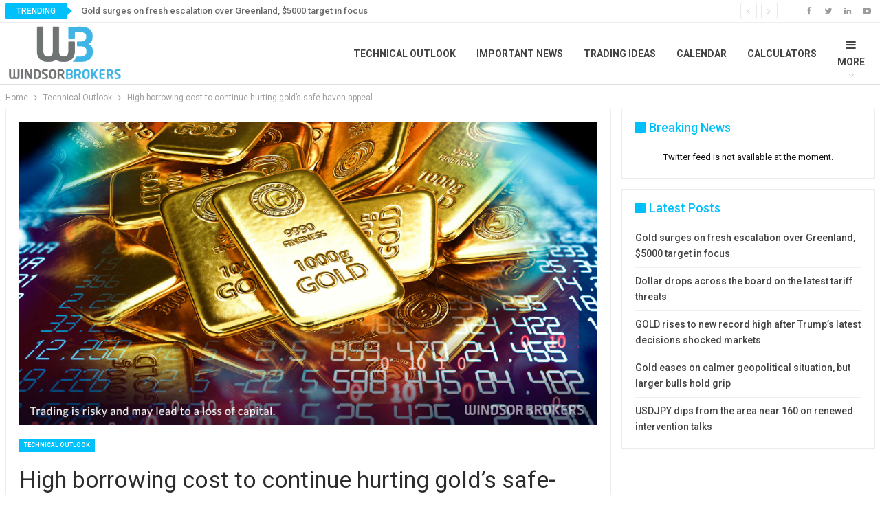

--- FILE ---
content_type: text/html; charset=UTF-8
request_url: https://blog.windsorbrokers.com/high-borrowing-cost-to-continue-hurting-golds-safe-haven-appeal/
body_size: 17035
content:
	<!DOCTYPE html>
		<!--[if IE 8]>
	<html class="ie ie8" lang="en-US"> <![endif]-->
	<!--[if IE 9]>
	<html class="ie ie9" lang="en-US"> <![endif]-->
	<!--[if gt IE 9]><!-->
<html lang="en-US"> <!--<![endif]-->
	<head>
		<!-- Google Tag Manager -->
<script>(function(w,d,s,l,i){w[l]=w[l]||[];w[l].push({'gtm.start':
new Date().getTime(),event:'gtm.js'});var f=d.getElementsByTagName(s)[0],
j=d.createElement(s),dl=l!='dataLayer'?'&l='+l:'';j.async=true;j.src=
'https://www.googletagmanager.com/gtm.js?id='+i+dl;f.parentNode.insertBefore(j,f);
})(window,document,'script','dataLayer','GTM-KD7X');</script>
<!-- End Google Tag Manager -->		<meta charset="UTF-8">
		<meta http-equiv="X-UA-Compatible" content="IE=edge">
		<meta name="viewport" content="width=device-width, initial-scale=1.0">
		<link rel="pingback" href="https://blog.windsorbrokers.com/xmlrpc.php"/>

		<meta name='robots' content='index, follow, max-image-preview:large, max-snippet:-1, max-video-preview:-1' />
<link rel="alternate" hreflang="en" href="https://blog.windsorbrokers.com/high-borrowing-cost-to-continue-hurting-golds-safe-haven-appeal/" />
<link rel="alternate" hreflang="x-default" href="https://blog.windsorbrokers.com/high-borrowing-cost-to-continue-hurting-golds-safe-haven-appeal/" />

	<!-- This site is optimized with the Yoast SEO plugin v26.7 - https://yoast.com/wordpress/plugins/seo/ -->
	<title>High borrowing cost to continue hurting gold&#039;s safe-haven appeal - Windsor Blog</title>
<link data-rocket-prefetch href="https://www.clarity.ms" rel="dns-prefetch">
<link data-rocket-prefetch href="https://s2.adform.net" rel="dns-prefetch">
<link data-rocket-prefetch href="https://bat.bing.com" rel="dns-prefetch">
<link data-rocket-prefetch href="https://www.google-analytics.com" rel="dns-prefetch">
<link data-rocket-prefetch href="https://www.googletagmanager.com" rel="dns-prefetch">
<link data-rocket-prefetch href="https://connect.facebook.net" rel="dns-prefetch">
<link data-rocket-prefetch href="https://fonts.googleapis.com" rel="dns-prefetch">
<link data-rocket-prefetch href="https://googleads.g.doubleclick.net" rel="dns-prefetch">
<link data-rocket-preload as="style" href="https://fonts.googleapis.com/css?family=Roboto%3A400%2C700%2C500%2C400italic&#038;display=swap" rel="preload">
<link href="https://fonts.googleapis.com/css?family=Roboto%3A400%2C700%2C500%2C400italic&#038;display=swap" media="print" onload="this.media=&#039;all&#039;" rel="stylesheet">
<noscript data-wpr-hosted-gf-parameters=""><link rel="stylesheet" href="https://fonts.googleapis.com/css?family=Roboto%3A400%2C700%2C500%2C400italic&#038;display=swap"></noscript><link rel="preload" data-rocket-preload as="image" href="" imagesrcset="https://blog.windsorbrokers.com/wp-content/uploads/2023/06/gold-2.png 700w, https://blog.windsorbrokers.com/wp-content/uploads/2023/06/gold-2-300x171.png 300w" imagesizes="(max-width: 700px) 100vw, 700px" fetchpriority="high">
	<link rel="canonical" href="https://blog.windsorbrokers.com/high-borrowing-cost-to-continue-hurting-golds-safe-haven-appeal/" />
	<meta property="og:locale" content="en_US" />
	<meta property="og:type" content="article" />
	<meta property="og:title" content="High borrowing cost to continue hurting gold&#039;s safe-haven appeal - Windsor Blog" />
	<meta property="og:description" content="Gold remains under pressure and probes through key Fibo support at $1909 (61.8% of $1804/$2080 rally) where the action was repeatedly rejected on Tuesday and Friday and hit the lowest in 3 ½ months. Bullion is weighed by renewed hawkishness in rate outlook, on signals from Fed that borrowing cost may stay high longer than [&hellip;]" />
	<meta property="og:url" content="https://blog.windsorbrokers.com/high-borrowing-cost-to-continue-hurting-golds-safe-haven-appeal/" />
	<meta property="og:site_name" content="Windsor Blog" />
	<meta property="article:publisher" content="https://www.facebook.com/windsorbrokers" />
	<meta property="article:published_time" content="2023-06-28T08:57:01+00:00" />
	<meta property="og:image" content="https://blog.windsorbrokers.com/wp-content/uploads/2023/02/GOLD-GOLD-Prices-1.jpg" />
	<meta property="og:image:width" content="1902" />
	<meta property="og:image:height" content="998" />
	<meta property="og:image:type" content="image/jpeg" />
	<meta name="author" content="Slobodan Drvenica" />
	<meta name="twitter:card" content="summary_large_image" />
	<meta name="twitter:creator" content="@windsorbrokers" />
	<meta name="twitter:site" content="@windsorbrokers" />
	<meta name="twitter:label1" content="Written by" />
	<meta name="twitter:data1" content="Slobodan Drvenica" />
	<meta name="twitter:label2" content="Est. reading time" />
	<meta name="twitter:data2" content="1 minute" />
	<script type="application/ld+json" class="yoast-schema-graph">{"@context":"https://schema.org","@graph":[{"@type":"Article","@id":"https://blog.windsorbrokers.com/high-borrowing-cost-to-continue-hurting-golds-safe-haven-appeal/#article","isPartOf":{"@id":"https://blog.windsorbrokers.com/high-borrowing-cost-to-continue-hurting-golds-safe-haven-appeal/"},"author":{"name":"Slobodan Drvenica","@id":"https://blog.windsorbrokers.com/#/schema/person/3287af5123e2c07f21f08c53b994f4b1"},"headline":"High borrowing cost to continue hurting gold&#8217;s safe-haven appeal","datePublished":"2023-06-28T08:57:01+00:00","mainEntityOfPage":{"@id":"https://blog.windsorbrokers.com/high-borrowing-cost-to-continue-hurting-golds-safe-haven-appeal/"},"wordCount":168,"publisher":{"@id":"https://blog.windsorbrokers.com/#organization"},"image":{"@id":"https://blog.windsorbrokers.com/high-borrowing-cost-to-continue-hurting-golds-safe-haven-appeal/#primaryimage"},"thumbnailUrl":"https://blog.windsorbrokers.com/wp-content/uploads/2023/02/GOLD-GOLD-Prices-1.jpg","keywords":["Fed","gold","US interest rates","WTI OIL","XAUUSD"],"articleSection":["Technical Outlook"],"inLanguage":"en-US"},{"@type":"WebPage","@id":"https://blog.windsorbrokers.com/high-borrowing-cost-to-continue-hurting-golds-safe-haven-appeal/","url":"https://blog.windsorbrokers.com/high-borrowing-cost-to-continue-hurting-golds-safe-haven-appeal/","name":"High borrowing cost to continue hurting gold's safe-haven appeal - Windsor Blog","isPartOf":{"@id":"https://blog.windsorbrokers.com/#website"},"primaryImageOfPage":{"@id":"https://blog.windsorbrokers.com/high-borrowing-cost-to-continue-hurting-golds-safe-haven-appeal/#primaryimage"},"image":{"@id":"https://blog.windsorbrokers.com/high-borrowing-cost-to-continue-hurting-golds-safe-haven-appeal/#primaryimage"},"thumbnailUrl":"https://blog.windsorbrokers.com/wp-content/uploads/2023/02/GOLD-GOLD-Prices-1.jpg","datePublished":"2023-06-28T08:57:01+00:00","breadcrumb":{"@id":"https://blog.windsorbrokers.com/high-borrowing-cost-to-continue-hurting-golds-safe-haven-appeal/#breadcrumb"},"inLanguage":"en-US","potentialAction":[{"@type":"ReadAction","target":["https://blog.windsorbrokers.com/high-borrowing-cost-to-continue-hurting-golds-safe-haven-appeal/"]}]},{"@type":"ImageObject","inLanguage":"en-US","@id":"https://blog.windsorbrokers.com/high-borrowing-cost-to-continue-hurting-golds-safe-haven-appeal/#primaryimage","url":"https://blog.windsorbrokers.com/wp-content/uploads/2023/02/GOLD-GOLD-Prices-1.jpg","contentUrl":"https://blog.windsorbrokers.com/wp-content/uploads/2023/02/GOLD-GOLD-Prices-1.jpg","width":1902,"height":998,"caption":"أسعار الذهب والأسهم تتراجع"},{"@type":"BreadcrumbList","@id":"https://blog.windsorbrokers.com/high-borrowing-cost-to-continue-hurting-golds-safe-haven-appeal/#breadcrumb","itemListElement":[{"@type":"ListItem","position":1,"name":"Home","item":"https://blog.windsorbrokers.com/"},{"@type":"ListItem","position":2,"name":"High borrowing cost to continue hurting gold&#8217;s safe-haven appeal"}]},{"@type":"WebSite","@id":"https://blog.windsorbrokers.com/#website","url":"https://blog.windsorbrokers.com/","name":"Windsor Blog","description":"Forex &amp; CFD Market Analysis","publisher":{"@id":"https://blog.windsorbrokers.com/#organization"},"potentialAction":[{"@type":"SearchAction","target":{"@type":"EntryPoint","urlTemplate":"https://blog.windsorbrokers.com/?s={search_term_string}"},"query-input":{"@type":"PropertyValueSpecification","valueRequired":true,"valueName":"search_term_string"}}],"inLanguage":"en-US"},{"@type":"Organization","@id":"https://blog.windsorbrokers.com/#organization","name":"Windsor Brokers","url":"https://blog.windsorbrokers.com/","logo":{"@type":"ImageObject","inLanguage":"en-US","@id":"https://blog.windsorbrokers.com/#/schema/logo/image/","url":"https://blog.windsorbrokers.com/wp-content/uploads/2023/05/Windsor-Brokers.png","contentUrl":"https://blog.windsorbrokers.com/wp-content/uploads/2023/05/Windsor-Brokers.png","width":600,"height":350,"caption":"Windsor Brokers"},"image":{"@id":"https://blog.windsorbrokers.com/#/schema/logo/image/"},"sameAs":["https://www.facebook.com/windsorbrokers","https://x.com/windsorbrokers","https://www.instagram.com/windsorbrokerscom/","https://www.youtube.com/user/windsorbrokersforex","https://www.linkedin.com/company/windsor-brokers/"]},{"@type":"Person","@id":"https://blog.windsorbrokers.com/#/schema/person/3287af5123e2c07f21f08c53b994f4b1","name":"Slobodan Drvenica","image":{"@type":"ImageObject","inLanguage":"en-US","@id":"https://blog.windsorbrokers.com/#/schema/person/image/","url":"https://blog.windsorbrokers.com/wp-content/uploads/2018/03/Bob-96x96.jpg","contentUrl":"https://blog.windsorbrokers.com/wp-content/uploads/2018/03/Bob-96x96.jpg","caption":"Slobodan Drvenica"},"sameAs":["https://blog.windsorbrokers.com"],"url":"https://blog.windsorbrokers.com/author/slobodan/"}]}</script>
	<!-- / Yoast SEO plugin. -->


<link rel='dns-prefetch' href='//fonts.googleapis.com' />
<link href='https://fonts.gstatic.com' crossorigin rel='preconnect' />
<link rel="alternate" type="application/rss+xml" title="Windsor Blog &raquo; Feed" href="https://blog.windsorbrokers.com/feed/" />
<link rel="alternate" type="application/rss+xml" title="Windsor Blog &raquo; Comments Feed" href="https://blog.windsorbrokers.com/comments/feed/" />
<link rel="alternate" type="application/rss+xml" title="Windsor Blog &raquo; High borrowing cost to continue hurting gold&#8217;s safe-haven appeal Comments Feed" href="https://blog.windsorbrokers.com/high-borrowing-cost-to-continue-hurting-golds-safe-haven-appeal/feed/" />
<link rel="alternate" title="oEmbed (JSON)" type="application/json+oembed" href="https://blog.windsorbrokers.com/wp-json/oembed/1.0/embed?url=https%3A%2F%2Fblog.windsorbrokers.com%2Fhigh-borrowing-cost-to-continue-hurting-golds-safe-haven-appeal%2F" />
<link rel="alternate" title="oEmbed (XML)" type="text/xml+oembed" href="https://blog.windsorbrokers.com/wp-json/oembed/1.0/embed?url=https%3A%2F%2Fblog.windsorbrokers.com%2Fhigh-borrowing-cost-to-continue-hurting-golds-safe-haven-appeal%2F&#038;format=xml" />
<style id='wp-img-auto-sizes-contain-inline-css' type='text/css'>
img:is([sizes=auto i],[sizes^="auto," i]){contain-intrinsic-size:3000px 1500px}
/*# sourceURL=wp-img-auto-sizes-contain-inline-css */
</style>
<style id='wp-emoji-styles-inline-css' type='text/css'>

	img.wp-smiley, img.emoji {
		display: inline !important;
		border: none !important;
		box-shadow: none !important;
		height: 1em !important;
		width: 1em !important;
		margin: 0 0.07em !important;
		vertical-align: -0.1em !important;
		background: none !important;
		padding: 0 !important;
	}
/*# sourceURL=wp-emoji-styles-inline-css */
</style>
<link rel='stylesheet' id='wp-block-library-css' href='https://blog.windsorbrokers.com/wp-includes/css/dist/block-library/style.min.css?ver=6.9' type='text/css' media='all' />
<style id='global-styles-inline-css' type='text/css'>
:root{--wp--preset--aspect-ratio--square: 1;--wp--preset--aspect-ratio--4-3: 4/3;--wp--preset--aspect-ratio--3-4: 3/4;--wp--preset--aspect-ratio--3-2: 3/2;--wp--preset--aspect-ratio--2-3: 2/3;--wp--preset--aspect-ratio--16-9: 16/9;--wp--preset--aspect-ratio--9-16: 9/16;--wp--preset--color--black: #000000;--wp--preset--color--cyan-bluish-gray: #abb8c3;--wp--preset--color--white: #ffffff;--wp--preset--color--pale-pink: #f78da7;--wp--preset--color--vivid-red: #cf2e2e;--wp--preset--color--luminous-vivid-orange: #ff6900;--wp--preset--color--luminous-vivid-amber: #fcb900;--wp--preset--color--light-green-cyan: #7bdcb5;--wp--preset--color--vivid-green-cyan: #00d084;--wp--preset--color--pale-cyan-blue: #8ed1fc;--wp--preset--color--vivid-cyan-blue: #0693e3;--wp--preset--color--vivid-purple: #9b51e0;--wp--preset--gradient--vivid-cyan-blue-to-vivid-purple: linear-gradient(135deg,rgb(6,147,227) 0%,rgb(155,81,224) 100%);--wp--preset--gradient--light-green-cyan-to-vivid-green-cyan: linear-gradient(135deg,rgb(122,220,180) 0%,rgb(0,208,130) 100%);--wp--preset--gradient--luminous-vivid-amber-to-luminous-vivid-orange: linear-gradient(135deg,rgb(252,185,0) 0%,rgb(255,105,0) 100%);--wp--preset--gradient--luminous-vivid-orange-to-vivid-red: linear-gradient(135deg,rgb(255,105,0) 0%,rgb(207,46,46) 100%);--wp--preset--gradient--very-light-gray-to-cyan-bluish-gray: linear-gradient(135deg,rgb(238,238,238) 0%,rgb(169,184,195) 100%);--wp--preset--gradient--cool-to-warm-spectrum: linear-gradient(135deg,rgb(74,234,220) 0%,rgb(151,120,209) 20%,rgb(207,42,186) 40%,rgb(238,44,130) 60%,rgb(251,105,98) 80%,rgb(254,248,76) 100%);--wp--preset--gradient--blush-light-purple: linear-gradient(135deg,rgb(255,206,236) 0%,rgb(152,150,240) 100%);--wp--preset--gradient--blush-bordeaux: linear-gradient(135deg,rgb(254,205,165) 0%,rgb(254,45,45) 50%,rgb(107,0,62) 100%);--wp--preset--gradient--luminous-dusk: linear-gradient(135deg,rgb(255,203,112) 0%,rgb(199,81,192) 50%,rgb(65,88,208) 100%);--wp--preset--gradient--pale-ocean: linear-gradient(135deg,rgb(255,245,203) 0%,rgb(182,227,212) 50%,rgb(51,167,181) 100%);--wp--preset--gradient--electric-grass: linear-gradient(135deg,rgb(202,248,128) 0%,rgb(113,206,126) 100%);--wp--preset--gradient--midnight: linear-gradient(135deg,rgb(2,3,129) 0%,rgb(40,116,252) 100%);--wp--preset--font-size--small: 13px;--wp--preset--font-size--medium: 20px;--wp--preset--font-size--large: 36px;--wp--preset--font-size--x-large: 42px;--wp--preset--spacing--20: 0.44rem;--wp--preset--spacing--30: 0.67rem;--wp--preset--spacing--40: 1rem;--wp--preset--spacing--50: 1.5rem;--wp--preset--spacing--60: 2.25rem;--wp--preset--spacing--70: 3.38rem;--wp--preset--spacing--80: 5.06rem;--wp--preset--shadow--natural: 6px 6px 9px rgba(0, 0, 0, 0.2);--wp--preset--shadow--deep: 12px 12px 50px rgba(0, 0, 0, 0.4);--wp--preset--shadow--sharp: 6px 6px 0px rgba(0, 0, 0, 0.2);--wp--preset--shadow--outlined: 6px 6px 0px -3px rgb(255, 255, 255), 6px 6px rgb(0, 0, 0);--wp--preset--shadow--crisp: 6px 6px 0px rgb(0, 0, 0);}:where(.is-layout-flex){gap: 0.5em;}:where(.is-layout-grid){gap: 0.5em;}body .is-layout-flex{display: flex;}.is-layout-flex{flex-wrap: wrap;align-items: center;}.is-layout-flex > :is(*, div){margin: 0;}body .is-layout-grid{display: grid;}.is-layout-grid > :is(*, div){margin: 0;}:where(.wp-block-columns.is-layout-flex){gap: 2em;}:where(.wp-block-columns.is-layout-grid){gap: 2em;}:where(.wp-block-post-template.is-layout-flex){gap: 1.25em;}:where(.wp-block-post-template.is-layout-grid){gap: 1.25em;}.has-black-color{color: var(--wp--preset--color--black) !important;}.has-cyan-bluish-gray-color{color: var(--wp--preset--color--cyan-bluish-gray) !important;}.has-white-color{color: var(--wp--preset--color--white) !important;}.has-pale-pink-color{color: var(--wp--preset--color--pale-pink) !important;}.has-vivid-red-color{color: var(--wp--preset--color--vivid-red) !important;}.has-luminous-vivid-orange-color{color: var(--wp--preset--color--luminous-vivid-orange) !important;}.has-luminous-vivid-amber-color{color: var(--wp--preset--color--luminous-vivid-amber) !important;}.has-light-green-cyan-color{color: var(--wp--preset--color--light-green-cyan) !important;}.has-vivid-green-cyan-color{color: var(--wp--preset--color--vivid-green-cyan) !important;}.has-pale-cyan-blue-color{color: var(--wp--preset--color--pale-cyan-blue) !important;}.has-vivid-cyan-blue-color{color: var(--wp--preset--color--vivid-cyan-blue) !important;}.has-vivid-purple-color{color: var(--wp--preset--color--vivid-purple) !important;}.has-black-background-color{background-color: var(--wp--preset--color--black) !important;}.has-cyan-bluish-gray-background-color{background-color: var(--wp--preset--color--cyan-bluish-gray) !important;}.has-white-background-color{background-color: var(--wp--preset--color--white) !important;}.has-pale-pink-background-color{background-color: var(--wp--preset--color--pale-pink) !important;}.has-vivid-red-background-color{background-color: var(--wp--preset--color--vivid-red) !important;}.has-luminous-vivid-orange-background-color{background-color: var(--wp--preset--color--luminous-vivid-orange) !important;}.has-luminous-vivid-amber-background-color{background-color: var(--wp--preset--color--luminous-vivid-amber) !important;}.has-light-green-cyan-background-color{background-color: var(--wp--preset--color--light-green-cyan) !important;}.has-vivid-green-cyan-background-color{background-color: var(--wp--preset--color--vivid-green-cyan) !important;}.has-pale-cyan-blue-background-color{background-color: var(--wp--preset--color--pale-cyan-blue) !important;}.has-vivid-cyan-blue-background-color{background-color: var(--wp--preset--color--vivid-cyan-blue) !important;}.has-vivid-purple-background-color{background-color: var(--wp--preset--color--vivid-purple) !important;}.has-black-border-color{border-color: var(--wp--preset--color--black) !important;}.has-cyan-bluish-gray-border-color{border-color: var(--wp--preset--color--cyan-bluish-gray) !important;}.has-white-border-color{border-color: var(--wp--preset--color--white) !important;}.has-pale-pink-border-color{border-color: var(--wp--preset--color--pale-pink) !important;}.has-vivid-red-border-color{border-color: var(--wp--preset--color--vivid-red) !important;}.has-luminous-vivid-orange-border-color{border-color: var(--wp--preset--color--luminous-vivid-orange) !important;}.has-luminous-vivid-amber-border-color{border-color: var(--wp--preset--color--luminous-vivid-amber) !important;}.has-light-green-cyan-border-color{border-color: var(--wp--preset--color--light-green-cyan) !important;}.has-vivid-green-cyan-border-color{border-color: var(--wp--preset--color--vivid-green-cyan) !important;}.has-pale-cyan-blue-border-color{border-color: var(--wp--preset--color--pale-cyan-blue) !important;}.has-vivid-cyan-blue-border-color{border-color: var(--wp--preset--color--vivid-cyan-blue) !important;}.has-vivid-purple-border-color{border-color: var(--wp--preset--color--vivid-purple) !important;}.has-vivid-cyan-blue-to-vivid-purple-gradient-background{background: var(--wp--preset--gradient--vivid-cyan-blue-to-vivid-purple) !important;}.has-light-green-cyan-to-vivid-green-cyan-gradient-background{background: var(--wp--preset--gradient--light-green-cyan-to-vivid-green-cyan) !important;}.has-luminous-vivid-amber-to-luminous-vivid-orange-gradient-background{background: var(--wp--preset--gradient--luminous-vivid-amber-to-luminous-vivid-orange) !important;}.has-luminous-vivid-orange-to-vivid-red-gradient-background{background: var(--wp--preset--gradient--luminous-vivid-orange-to-vivid-red) !important;}.has-very-light-gray-to-cyan-bluish-gray-gradient-background{background: var(--wp--preset--gradient--very-light-gray-to-cyan-bluish-gray) !important;}.has-cool-to-warm-spectrum-gradient-background{background: var(--wp--preset--gradient--cool-to-warm-spectrum) !important;}.has-blush-light-purple-gradient-background{background: var(--wp--preset--gradient--blush-light-purple) !important;}.has-blush-bordeaux-gradient-background{background: var(--wp--preset--gradient--blush-bordeaux) !important;}.has-luminous-dusk-gradient-background{background: var(--wp--preset--gradient--luminous-dusk) !important;}.has-pale-ocean-gradient-background{background: var(--wp--preset--gradient--pale-ocean) !important;}.has-electric-grass-gradient-background{background: var(--wp--preset--gradient--electric-grass) !important;}.has-midnight-gradient-background{background: var(--wp--preset--gradient--midnight) !important;}.has-small-font-size{font-size: var(--wp--preset--font-size--small) !important;}.has-medium-font-size{font-size: var(--wp--preset--font-size--medium) !important;}.has-large-font-size{font-size: var(--wp--preset--font-size--large) !important;}.has-x-large-font-size{font-size: var(--wp--preset--font-size--x-large) !important;}
/*# sourceURL=global-styles-inline-css */
</style>

<style id='classic-theme-styles-inline-css' type='text/css'>
/*! This file is auto-generated */
.wp-block-button__link{color:#fff;background-color:#32373c;border-radius:9999px;box-shadow:none;text-decoration:none;padding:calc(.667em + 2px) calc(1.333em + 2px);font-size:1.125em}.wp-block-file__button{background:#32373c;color:#fff;text-decoration:none}
/*# sourceURL=/wp-includes/css/classic-themes.min.css */
</style>
<link rel='stylesheet' id='ctf_styles-css' href='https://blog.windsorbrokers.com/wp-content/plugins/custom-twitter-feeds/css/ctf-styles.min.css?ver=2.3.1' type='text/css' media='all' />
<link data-minify="1" rel='stylesheet' id='image-hover-effects-css-css' href='https://blog.windsorbrokers.com/wp-content/cache/min/1/wp-content/plugins/mega-addons-for-visual-composer/css/ihover.css?ver=1750774449' type='text/css' media='all' />
<link data-minify="1" rel='stylesheet' id='style-css-css' href='https://blog.windsorbrokers.com/wp-content/cache/min/1/wp-content/plugins/mega-addons-for-visual-composer/css/style.css?ver=1750774449' type='text/css' media='all' />
<link data-minify="1" rel='stylesheet' id='font-awesome-latest-css' href='https://blog.windsorbrokers.com/wp-content/cache/min/1/wp-content/plugins/mega-addons-for-visual-composer/css/font-awesome/css/all.css?ver=1750774449' type='text/css' media='all' />
<link rel='stylesheet' id='wpml-menu-item-0-css' href='https://blog.windsorbrokers.com/wp-content/plugins/sitepress-multilingual-cms/templates/language-switchers/menu-item/style.min.css?ver=1' type='text/css' media='all' />

<script type="text/javascript" id="wpml-cookie-js-extra">
/* <![CDATA[ */
var wpml_cookies = {"wp-wpml_current_language":{"value":"en","expires":1,"path":"/"}};
var wpml_cookies = {"wp-wpml_current_language":{"value":"en","expires":1,"path":"/"}};
//# sourceURL=wpml-cookie-js-extra
/* ]]> */
</script>

<script type="text/javascript" src="https://blog.windsorbrokers.com/wp-includes/js/jquery/jquery.min.js?ver=3.7.1" id="jquery-core-js"></script>

<link rel="https://api.w.org/" href="https://blog.windsorbrokers.com/wp-json/" /><link rel="alternate" title="JSON" type="application/json" href="https://blog.windsorbrokers.com/wp-json/wp/v2/posts/78421" /><link rel="EditURI" type="application/rsd+xml" title="RSD" href="https://blog.windsorbrokers.com/xmlrpc.php?rsd" />
<meta name="generator" content="WordPress 6.9" />
<link rel='shortlink' href='https://blog.windsorbrokers.com/?p=78421' />
<meta name="generator" content="WPML ver:4.8.6 stt:5,1,17;" />
<!-- start Simple Custom CSS and JS -->

<!-- end Simple Custom CSS and JS -->
<!-- start Simple Custom CSS and JS -->
<style type="text/css">
.wpml-ls-item-fa{
	display:none;
}</style>
<!-- end Simple Custom CSS and JS -->
<!-- start Simple Custom CSS and JS -->
<!-- Add HTML code to the header or the footer.

For example, you can use the following code for loading the jQuery library from Google CDN:
<script src="https://ajax.googleapis.com/ajax/libs/jquery/3.6.1/jquery.min.js"></script>

or the following one for loading the Bootstrap library from jsDelivr:
<link href="https://cdn.jsdelivr.net/npm/bootstrap@5.2.3/dist/css/bootstrap.min.css" rel="stylesheet" integrity="sha384-rbsA2VBKQhggwzxH7pPCaAqO46MgnOM80zW1RWuH61DGLwZJEdK2Kadq2F9CUG65" crossorigin="anonymous">

-- End of the comment --> 

<div class="redirection_popup redirection_popup_en">
	<div class="redirection_innerPopup">
		<div class="redirection_popup_content">			
			<div class="redirection_popup_text_div">
				<div class="redirection_popup_title">Local Restrictions</div>
				<div class="redirection_popup_text">Our systems have detected that you are in the European Union and as such you are now being redirected to windsorbrokers.eu which services EU clients and is operated by Windsor Brokers Ltd. </div>
				<div class="lds-ring"><div></div><div></div><div></div><div></div></div>
				<div class="redirection_popup_text_link">Redirecting to windsorbrokers.eu</div>
			</div>
		</div>
	</div>
</div>

<div class="redirection_popup redirection_popup_ar">
	<div class="redirection_innerPopup">
		<div class="redirection_popup_content">			
			<div class="redirection_popup_text_div">
				<div class="redirection_popup_title">القيود المحلية</div>
				<div class="redirection_popup_text">لقد اكتشفت أنظمتنا أن موقعك داخل الاتحاد الأوروبي، وبالتالي سيتم إعادة توجيهك إلى Windsorbrokers.eu، الذي يخدم عملاء الاتحاد الأوروبي ويتم تشغيله بواسطة وندسور بروكرز ليميتد.</div>
				<div class="lds-ring"><div></div><div></div><div></div><div></div></div>
				<div class="redirection_popup_text_link">إعادة التوجيه إلى WindSorbrokers.eu</div>
			</div>
		</div>
	</div>
</div>

<div class="redirection_popup redirection_popup_fa">
	<div class="redirection_innerPopup">
		<div class="redirection_popup_content">			
			<div class="redirection_popup_text_div">
				<div class="redirection_popup_title">محدودیت های منطقه ای</div>
				<div class="redirection_popup_text">سیستم‌های ما تشخیص داده‌اند که مکان شما در اتحادیه اروپا است و بنابراین شما به windsorbrokers.eu هدایت می‌شوید، که به مشتریان اتحادیه اروپا خدمات می‌دهد و توسط Windsor Brokers Ltd اداره می‌شود.</div>
				<div class="lds-ring"><div></div><div></div><div></div><div></div></div>
				<div class="redirection_popup_text_link">تغییر مسیر به windsorbrokers.eu</div>
			</div>
		</div>
	</div>
</div>

<style>
.stop-scrolling {
  overflow: hidden;
}

.redirection_popup_text_div{
		text-align: center;
	    margin: 36px;
}
	
	.redirection_popup_title{
		color: #111928;
		font-family: Lato;
		font-size: 24px;
		font-weight: 700;
	}
	
	.redirection_popup_text{
		color: #111928;
		font-family: Lato;
		font-size: 18px;
		padding-top:36px;
		padding-bottom:36px;
		line-height: 150%;
		font-weight: 400;
	}
	
	.redirection_popup_text_link{
		color: #111928;
		font-family: Lato;
		font-size: 18px;
		padding-top:8px;
		font-weight: 400;
	}

.redirection_popup {
    display: none;
    position: fixed;
    background: rgba(0, 0, 0, 0.5);
    width: 100%;
    height: 100%;
    top: 0;
    left: 0;
	z-index: 999999;
}

.redirection_innerPopup {
    position: absolute;
    top: 50%;
    left: 50%;
    transform: translate(-50%, -50%);
    background: #fff;
	width: 600px;
	border-radius: 5px;
}

.redirection_closePopupBtn {
    color: #aaa;
    float: right;
    font-size: 28px;
    font-weight: bold;
    cursor: pointer;
	padding: 4px;
}

.redirection_closePopupBtn:hover {
    color: black;
}
	
.lds-ring {
  display: inline-block;
  position: relative;
  width: 64px;
  height: 64px;
}
.lds-ring div {
  box-sizing: border-box;
  display: block;
  position: absolute;
  width: 64px;
  height: 64px;
  border: 8px solid #fff;
  border-radius: 50%;
  animation: lds-ring 1.2s cubic-bezier(0.5, 0, 0.5, 1) infinite;
  border-color: #E5E7EB #00A7E1 #E5E7EB #E5E7EB;
}
.lds-ring div:nth-child(1) {
  animation-delay: -0.45s;
}
.lds-ring div:nth-child(2) {
  animation-delay: -0.3s;
}
.lds-ring div:nth-child(3) {
  animation-delay: -0.15s;
}
@keyframes lds-ring {
  0% {
    transform: rotate(0deg);
  }
  100% {
    transform: rotate(360deg);
  }
}
	
@media only screen and (max-width: 680px) {
    .redirection_innerPopup {
        width: 400px;
    }
	.redirection_popup_text{
		padding-bottom: 20px;
	}
}

@media only screen and (max-width: 450px) {
    .redirection_innerPopup {
        width: 320px;
    }
	
	.redirection_popup_title{
		font-size: 20px;
	}
	
	.redirection_popup_text, .redirection_popup_text_link{
		font-size: 16px;
	}
	
	.lds-ring, .lds-ring div {
	  width: 55px;
	  height: 55px;
	}
}
</style>

<!-- end Simple Custom CSS and JS -->
<!-- Google Tag Manager -->
<script>(function(w,d,s,l,i){w[l]=w[l]||[];w[l].push({'gtm.start':
new Date().getTime(),event:'gtm.js'});var f=d.getElementsByTagName(s)[0],
j=d.createElement(s),dl=l!='dataLayer'?'&l='+l:'';j.async=true;j.src=
'https://www.googletagmanager.com/gtm.js?id='+i+dl;f.parentNode.insertBefore(j,f);
})(window,document,'script','dataLayer','GTM-KQD2C8S');</script>
<!-- End Google Tag Manager -->			<link rel="shortcut icon" href="https://blog.windsorbrokers.com/wp-content/uploads/2018/02/favicon32x32.ico">			<link rel="apple-touch-icon" href="https://blog.windsorbrokers.com/wp-content/uploads/2018/02/favicon32x32.ico">			<link rel="apple-touch-icon" sizes="114x114" href="https://blog.windsorbrokers.com/wp-content/uploads/2018/02/favicon32x32.ico">			<link rel="apple-touch-icon" sizes="72x72" href="https://blog.windsorbrokers.com/wp-content/uploads/2018/02/favicon32x32.ico">			<link rel="apple-touch-icon" sizes="144x144" href="https://blog.windsorbrokers.com/wp-content/uploads/2018/02/favicon32x32.ico"><meta name="generator" content="Powered by WPBakery Page Builder - drag and drop page builder for WordPress."/>
<script type="application/ld+json">{
    "@context": "http://schema.org/",
    "@type": "Organization",
    "@id": "#organization",
    "logo": {
        "@type": "ImageObject",
        "url": "https://blog.windsorbrokers.com/wp-content/uploads/2018/04/Windsor-Brokers-logoRGB.png"
    },
    "url": "https://blog.windsorbrokers.com/",
    "name": "Windsor Blog",
    "description": "Forex &amp; CFD Market Analysis"
}</script>
<script type="application/ld+json">{
    "@context": "http://schema.org/",
    "@type": "WebSite",
    "name": "Windsor Blog",
    "alternateName": "Forex &amp; CFD Market Analysis",
    "url": "https://blog.windsorbrokers.com/"
}</script>
<script type="application/ld+json">{
    "@context": "http://schema.org/",
    "@type": "BlogPosting",
    "headline": "High borrowing cost to continue hurting gold's safe-haven appeal",
    "description": "Gold remains under pressure and probes through key Fibo support at $1909 (61.8% of $1804/$2080 rally) where the action was repeatedly rejected on Tuesday and Friday and hit the lowest in 3 \u00bd months.Bullion is weighed by renewed hawkishness in rate ou",
    "datePublished": "2023-06-28",
    "dateModified": "2023-06-28",
    "author": {
        "@type": "Person",
        "@id": "#person-SlobodanDrvenica",
        "name": "Slobodan Drvenica"
    },
    "image": "https://blog.windsorbrokers.com/wp-content/uploads/2023/02/GOLD-GOLD-Prices-1.jpg",
    "interactionStatistic": [
        {
            "@type": "InteractionCounter",
            "interactionType": "http://schema.org/CommentAction",
            "userInteractionCount": "0"
        }
    ],
    "publisher": {
        "@id": "#organization"
    },
    "mainEntityOfPage": "https://blog.windsorbrokers.com/high-borrowing-cost-to-continue-hurting-golds-safe-haven-appeal/"
}</script>
<link data-minify="1" rel='stylesheet' id='bf-minifed-css-1' href='https://blog.windsorbrokers.com/wp-content/cache/min/1/wp-content/bs-booster-cache/dea6294564bc879400151d3d08db1f00.css?ver=1750774450' type='text/css' media='all' />
<link data-minify="1" rel='stylesheet' id='7.11.0-1767882545' href='https://blog.windsorbrokers.com/wp-content/cache/min/1/wp-content/bs-booster-cache/96d1d5f03f7aaf5ddcb3cac0f5dffe4b.css?ver=1767882545' type='text/css' media='all' />
<link rel="icon" href="https://blog.windsorbrokers.com/wp-content/uploads/2020/06/WB-32-01.png" sizes="32x32" />
<link rel="icon" href="https://blog.windsorbrokers.com/wp-content/uploads/2020/06/WB-32-01.png" sizes="192x192" />
<link rel="apple-touch-icon" href="https://blog.windsorbrokers.com/wp-content/uploads/2020/06/WB-32-01.png" />
<meta name="msapplication-TileImage" content="https://blog.windsorbrokers.com/wp-content/uploads/2020/06/WB-32-01.png" />

<!-- BetterFramework Head Inline CSS -->
<style>
figcaption.wp-caption-text{
    display:none !important;
}

</style>
<!-- /BetterFramework Head Inline CSS-->
<noscript><style> .wpb_animate_when_almost_visible { opacity: 1; }</style></noscript>	</head>

<body class="wp-singular post-template-default single single-post postid-78421 single-format-standard wp-theme-publisher bs-theme bs-publisher bs-publisher-online-magazine active-light-box ltr close-rh page-layout-2-col page-layout-2-col-right full-width main-menu-sticky main-menu-out-stretched single-prim-cat-9 single-cat-9  wpb-js-composer js-comp-ver-8.5 vc_responsive bs-ll-a" dir="ltr">
<!-- Google Tag Manager (noscript) -->
<noscript><iframe src="https://www.googletagmanager.com/ns.html?id=GTM-KD7X"
height="0" width="0" style="display:none;visibility:hidden"></iframe></noscript>
<!-- End Google Tag Manager (noscript) -->	<header  id="header" class="site-header header-style-6 full-width stretched" itemscope="itemscope" itemtype="https://schema.org/WPHeader">
		<section  class="topbar topbar-style-2 hidden-xs hidden-xs">
	<div  class="content-wrap">
		<div  class="container">

			<div class="topbar-inner clearfix">

									<div class="section-links">
								<div  class="  better-studio-shortcode bsc-clearfix better-social-counter style-button not-colored in-4-col">
						<ul class="social-list bsc-clearfix"><li class="social-item facebook"><a href = "https://www.facebook.com/windsorbrokers" target = "_blank" > <i class="item-icon bsfi-facebook" ></i><span class="item-title" > Likes </span> </a> </li> <li class="social-item twitter"><a href = "https://twitter.com/windsorbrokers" target = "_blank" > <i class="item-icon bsfi-twitter" ></i><span class="item-title" > Followers </span> </a> </li> <li class="social-item linkedin"><a href = "https://www.linkedin.com/company/windsor-brokers/" target = "_blank" > <i class="item-icon bsfi-linkedin" ></i><span class="item-title" > Followers </span> </a> </li> <li class="social-item youtube"><a href = "https://youtube.com/channel/windsorbrokersforex" target = "_blank" > <i class="item-icon bsfi-youtube" ></i><span class="item-title" > Subscribers </span> </a> </li> 			</ul>
		</div>
							</div>
				
				<div class="section-menu">
						<div id="newsticker-1602004696" class="better-newsticker "
	     data-speed="12000">
		<p class="heading ">Trending</p>
		<ul class="news-list">
								<li>
						<a class="limit-line" href="https://blog.windsorbrokers.com/gold-surges-on-fresh-escalation-over-greenland-5000-target-in-focus/">
							Gold surges on fresh escalation over Greenland, $5000 target in focus						</a>
					</li>
										<li>
						<a class="limit-line" href="https://blog.windsorbrokers.com/dollar-drops-across-the-board-on-the-latest-tariff-threats/">
							Dollar drops across the board on the latest tariff threats						</a>
					</li>
										<li>
						<a class="limit-line" href="https://blog.windsorbrokers.com/gold-rises-to-new-record-high-after-trumps-latest-decisions-shocked-markets/">
							GOLD rises to new record high after Trump&#8217;s latest decisions shocked markets						</a>
					</li>
										<li>
						<a class="limit-line" href="https://blog.windsorbrokers.com/gold-eases-on-calmer-geopolitical-situation-but-larger-bulls-hold-grip/">
							Gold eases on calmer geopolitical situation, but larger bulls hold grip						</a>
					</li>
										<li>
						<a class="limit-line" href="https://blog.windsorbrokers.com/usdjpy-dips-from-the-area-near-160-on-renewed-intervention-talks/">
							USDJPY dips from the area near 160 on renewed intervention talks						</a>
					</li>
										<li>
						<a class="limit-line" href="https://blog.windsorbrokers.com/silver-hits-new-record-high-nears-90-barrier-and-eyes-100/">
							Silver hits new record high, nears $90 barrier and eyes $100						</a>
					</li>
										<li>
						<a class="limit-line" href="https://blog.windsorbrokers.com/oil-prices-rise-further-on-iran-uncertainty-and-growing-supply-fears/">
							Oil prices rise further on Iran uncertainty and growing supply fears						</a>
					</li>
										<li>
						<a class="limit-line" href="https://blog.windsorbrokers.com/eurusd-near-term-studies-remain-bearishly-aligned/">
							EURUSD &#8211; near-term studies remain bearishly aligned						</a>
					</li>
										<li>
						<a class="limit-line" href="https://blog.windsorbrokers.com/silver-posts-new-all-time-high-on-growing-safe-haven-and-industrial-demand/">
							Silver posts new all-time high on growing safe-haven and industrial demand						</a>
					</li>
										<li>
						<a class="limit-line" href="https://blog.windsorbrokers.com/gold-hits-new-record-high-at-4600/">
							GOLD hits new record high at $4600						</a>
					</li>
							</ul>
	</div>
				</div>

			</div>
		</div>
	</div>
</section>
		<div  class="content-wrap">
			<div class="container">
				<div class="header-inner clearfix">
					<div id="site-branding" class="site-branding">
	<p  id="site-title" class="logo h1 img-logo">
	<a href="https://blog.windsorbrokers.com/" itemprop="url" rel="home">
					<img id="site-logo" src="https://blog.windsorbrokers.com/wp-content/uploads/2018/04/Windsor-Brokers-logoRGB.png"
			     alt="Windsor News &amp; Research Blog"  data-bsrjs="https://blog.windsorbrokers.com/wp-content/uploads/2018/02/Windsor-Brokers-logoRGB.png"  />

			<span class="site-title">Windsor News & Research Blog - Forex &amp; CFD Market Analysis</span>
				</a>
</p>
</div><!-- .site-branding -->
<nav id="menu-main" class="menu main-menu-container " role="navigation" itemscope="itemscope" itemtype="https://schema.org/SiteNavigationElement">
		<ul id="main-navigation" class="main-menu menu bsm-pure clearfix">
		<li id="menu-item-13716" class="menu-item menu-item-type-post_type menu-item-object-page better-anim-fade menu-item-13716"><a href="https://blog.windsorbrokers.com/technical-outlook/">Technical Outlook</a></li>
<li id="menu-item-41632" class="menu-item menu-item-type-post_type menu-item-object-page better-anim-fade menu-item-41632"><a href="https://blog.windsorbrokers.com/important-news/">Important News</a></li>
<li id="menu-item-13721" class="menu-item menu-item-type-post_type menu-item-object-page better-anim-fade menu-item-13721"><a href="https://blog.windsorbrokers.com/trading-ideas/">Trading Ideas</a></li>
<li id="menu-item-13703" class="menu-item menu-item-type-post_type menu-item-object-page better-anim-fade menu-item-13703"><a href="https://blog.windsorbrokers.com/calendar/">Calendar</a></li>
<li id="menu-item-13710" class="menu-item menu-item-type-post_type menu-item-object-page better-anim-fade menu-item-13710"><a href="https://blog.windsorbrokers.com/calculators/">Calculators</a></li>
<li id="menu-item-16640" class="menu-item menu-item-type-custom menu-item-object-custom better-anim-fade menu-item-16640"><a href="https://en.windsorbrokers.com">COMPANY WEBSITE</a></li>
<li id="menu-item-wpml-ls-272-en" class="menu-item wpml-ls-slot-272 wpml-ls-item wpml-ls-item-en wpml-ls-current-language wpml-ls-menu-item wpml-ls-first-item menu-item-type-wpml_ls_menu_item menu-item-object-wpml_ls_menu_item menu-item-has-children better-anim-fade menu-item-wpml-ls-272-en"><a href="https://blog.windsorbrokers.com/high-borrowing-cost-to-continue-hurting-golds-safe-haven-appeal/" role="menuitem"><img
            class="wpml-ls-flag"
            src="https://blog.windsorbrokers.com/wp-content/plugins/sitepress-multilingual-cms/res/flags/en.png"
            alt=""
            
            
    /><span class="wpml-ls-native" lang="en">English</span></a>
<ul class="sub-menu">
	<li id="menu-item-wpml-ls-272-ar" class="menu-item wpml-ls-slot-272 wpml-ls-item wpml-ls-item-ar wpml-ls-menu-item menu-item-type-wpml_ls_menu_item menu-item-object-wpml_ls_menu_item better-anim-fade menu-item-wpml-ls-272-ar"><a href="https://blog.windsorbrokers.com/ar/" title="Switch to العربية" aria-label="Switch to العربية" role="menuitem"><img
            class="wpml-ls-flag"
            src="https://blog.windsorbrokers.com/wp-content/plugins/sitepress-multilingual-cms/res/flags/ar.png"
            alt=""
            
            
    /><span class="wpml-ls-native" lang="ar">العربية</span></a></li>
	<li id="menu-item-wpml-ls-272-fa" class="menu-item wpml-ls-slot-272 wpml-ls-item wpml-ls-item-fa wpml-ls-menu-item wpml-ls-last-item menu-item-type-wpml_ls_menu_item menu-item-object-wpml_ls_menu_item better-anim-fade menu-item-wpml-ls-272-fa"><a href="https://blog.windsorbrokers.com/fa/" title="Switch to فارسی" aria-label="Switch to فارسی" role="menuitem"><img
            class="wpml-ls-flag"
            src="https://blog.windsorbrokers.com/wp-content/plugins/sitepress-multilingual-cms/res/flags/fa.png"
            alt=""
            
            
    /><span class="wpml-ls-native" lang="fa">فارسی</span></a></li>
</ul>
</li>
	</ul><!-- #main-navigation -->
</nav><!-- .main-menu-container -->
				</div>
			</div>
		</div>
	</header><!-- .site-header -->
	<div  class="rh-header clearfix light deferred-block-exclude">
		<div  class="rh-container clearfix">

			<div  class="menu-container close">
				<span class="menu-handler"><span class="lines"></span></span>
			</div><!-- .menu-container -->

			<div  class="logo-container rh-img-logo">
				<a href="https://blog.windsorbrokers.com/" itemprop="url" rel="home">
											<img src="https://blog.windsorbrokers.com/wp-content/uploads/2018/02/Windsor-Brokers-logoRGB.png"
						     alt="Windsor Blog"  data-bsrjs="https://blog.windsorbrokers.com/wp-content/uploads/2018/02/Windsor-Brokers-logoRGB.png"  />				</a>
			</div><!-- .logo-container -->
		</div><!-- .rh-container -->
	</div><!-- .rh-header -->
		<div  class="main-wrap content-main-wrap">
		<nav role="navigation" aria-label="Breadcrumbs" class="bf-breadcrumb clearfix bc-top-style"><div class="container bf-breadcrumb-container"><ul class="bf-breadcrumb-items" itemscope itemtype="http://schema.org/BreadcrumbList"><meta name="numberOfItems" content="3" /><meta name="itemListOrder" content="Ascending" /><li itemprop="itemListElement" itemscope itemtype="http://schema.org/ListItem" class="bf-breadcrumb-item bf-breadcrumb-begin"><a itemprop="item" href="https://blog.windsorbrokers.com" rel="home"><span itemprop="name">Home</span></a><meta itemprop="position" content="1" /></li><li itemprop="itemListElement" itemscope itemtype="http://schema.org/ListItem" class="bf-breadcrumb-item"><a itemprop="item" href="https://blog.windsorbrokers.com/category/daily-market-outlook/" ><span itemprop="name">Technical Outlook</span></a><meta itemprop="position" content="2" /></li><li itemprop="itemListElement" itemscope itemtype="http://schema.org/ListItem" class="bf-breadcrumb-item bf-breadcrumb-end"><span itemprop="name">High borrowing cost to continue hurting gold&#8217;s safe-haven appeal</span><meta itemprop="item" content="https://blog.windsorbrokers.com/high-borrowing-cost-to-continue-hurting-golds-safe-haven-appeal/"/><meta itemprop="position" content="3" /></li></ul></div></nav><div  class="content-wrap">
		<main  id="content" class="content-container">

		<div class="container layout-2-col layout-2-col-1 layout-right-sidebar layout-bc-before post-template-10">

			<div class="row main-section">
										<div class="col-sm-8 content-column">
							<div class="single-container">
																<article id="post-78421" class="post-78421 post type-post status-publish format-standard has-post-thumbnail  category-daily-market-outlook tag-fed tag-gold tag-us-interest-rates tag-wti-oil tag-xauusd single-post-content">
									<div class="single-featured"><figure><a class="post-thumbnail open-lightbox" href="https://blog.windsorbrokers.com/wp-content/uploads/2023/02/GOLD-GOLD-Prices-1.jpg"><img  width="1902" height="998" alt="أسعار الذهب والأسهم تتراجع " data-src="https://blog.windsorbrokers.com/wp-content/uploads/2023/02/GOLD-GOLD-Prices-1.jpg">											</a>
																							<figcaption
														class="wp-caption-text">أسعار الذهب والأسهم تتراجع </figcaption>
												</figure>
												</div>
																		<div class="post-header-inner">
										<div class="post-header-title">
											<div class="term-badges floated"><span class="term-badge term-9"><a href="https://blog.windsorbrokers.com/category/daily-market-outlook/">Technical Outlook</a></span></div>											<h1 class="single-post-title">
												<span class="post-title" itemprop="headline">High borrowing cost to continue hurting gold&#8217;s safe-haven appeal</span>
											</h1>
											<div class="post-meta single-post-meta">
				<span class="time"><time class="post-published updated"
			                         datetime="2023-06-28T08:57:01+00:00">On <b>Jun 28, 2023</b></time></span>
			</div>
										</div>
									</div>
											<div class="post-share single-post-share top-share clearfix style-1">
			<div class="post-share-btn-group">
							</div>
						<div class="share-handler-wrap ">
				<span class="share-handler post-share-btn rank-default">
					<i class="bf-icon  fa fa-share-alt"></i>						<b class="text">Share</b>
										</span>
				<span class="social-item facebook"><a href="https://www.facebook.com/sharer.php?u=https%3A%2F%2Fblog.windsorbrokers.com%2Fhigh-borrowing-cost-to-continue-hurting-golds-safe-haven-appeal%2F" target="_blank" rel="nofollow noreferrer" class="bs-button-el" onclick="window.open(this.href, 'share-facebook','left=50,top=50,width=600,height=320,toolbar=0'); return false;"><span class="icon"><i class="bf-icon fa fa-facebook"></i></span></a></span><span class="social-item twitter"><a href="https://twitter.com/share?text=High borrowing cost to continue hurting gold&#8217;s safe-haven appeal @windsorbrokers&url=https%3A%2F%2Fblog.windsorbrokers.com%2Fhigh-borrowing-cost-to-continue-hurting-golds-safe-haven-appeal%2F" target="_blank" rel="nofollow noreferrer" class="bs-button-el" onclick="window.open(this.href, 'share-twitter','left=50,top=50,width=600,height=320,toolbar=0'); return false;"><span class="icon"><i class="bf-icon fa fa-twitter"></i></span></a></span><span class="social-item google_plus"><a href="https://plus.google.com/share?url=https%3A%2F%2Fblog.windsorbrokers.com%2Fhigh-borrowing-cost-to-continue-hurting-golds-safe-haven-appeal%2F" target="_blank" rel="nofollow noreferrer" class="bs-button-el" onclick="window.open(this.href, 'share-google_plus','left=50,top=50,width=600,height=320,toolbar=0'); return false;"><span class="icon"><i class="bf-icon fa fa-google"></i></span></a></span><span class="social-item reddit"><a href="https://reddit.com/submit?url=https%3A%2F%2Fblog.windsorbrokers.com%2Fhigh-borrowing-cost-to-continue-hurting-golds-safe-haven-appeal%2F&title=High borrowing cost to continue hurting gold&#8217;s safe-haven appeal" target="_blank" rel="nofollow noreferrer" class="bs-button-el" onclick="window.open(this.href, 'share-reddit','left=50,top=50,width=600,height=320,toolbar=0'); return false;"><span class="icon"><i class="bf-icon fa fa-reddit-alien"></i></span></a></span><span class="social-item whatsapp"><a href="whatsapp://send?text=High borrowing cost to continue hurting gold&#8217;s safe-haven appeal %0A%0A https%3A%2F%2Fblog.windsorbrokers.com%2Fhigh-borrowing-cost-to-continue-hurting-golds-safe-haven-appeal%2F" target="_blank" rel="nofollow noreferrer" class="bs-button-el" onclick="window.open(this.href, 'share-whatsapp','left=50,top=50,width=600,height=320,toolbar=0'); return false;"><span class="icon"><i class="bf-icon fa fa-whatsapp"></i></span></a></span><span class="social-item pinterest"><a href="https://pinterest.com/pin/create/button/?url=https%3A%2F%2Fblog.windsorbrokers.com%2Fhigh-borrowing-cost-to-continue-hurting-golds-safe-haven-appeal%2F&media=https://blog.windsorbrokers.com/wp-content/uploads/2023/02/GOLD-GOLD-Prices-1.jpg&description=High borrowing cost to continue hurting gold&#8217;s safe-haven appeal" target="_blank" rel="nofollow noreferrer" class="bs-button-el" onclick="window.open(this.href, 'share-pinterest','left=50,top=50,width=600,height=320,toolbar=0'); return false;"><span class="icon"><i class="bf-icon fa fa-pinterest"></i></span></a></span><span class="social-item email"><a href="mailto:?subject=High borrowing cost to continue hurting gold&#8217;s safe-haven appeal&body=https%3A%2F%2Fblog.windsorbrokers.com%2Fhigh-borrowing-cost-to-continue-hurting-golds-safe-haven-appeal%2F" target="_blank" rel="nofollow noreferrer" class="bs-button-el" onclick="window.open(this.href, 'share-email','left=50,top=50,width=600,height=320,toolbar=0'); return false;"><span class="icon"><i class="bf-icon fa fa-envelope-open"></i></span></a></span><span class="social-item linkedin"><a href="https://www.linkedin.com/shareArticle?mini=true&url=https%3A%2F%2Fblog.windsorbrokers.com%2Fhigh-borrowing-cost-to-continue-hurting-golds-safe-haven-appeal%2F&title=High borrowing cost to continue hurting gold&#8217;s safe-haven appeal" target="_blank" rel="nofollow noreferrer" class="bs-button-el" onclick="window.open(this.href, 'share-linkedin','left=50,top=50,width=600,height=320,toolbar=0'); return false;"><span class="icon"><i class="bf-icon fa fa-linkedin"></i></span></a></span><span class="social-item tumblr"><a href="https://www.tumblr.com/share/link?url=https%3A%2F%2Fblog.windsorbrokers.com%2Fhigh-borrowing-cost-to-continue-hurting-golds-safe-haven-appeal%2F&name=High borrowing cost to continue hurting gold&#8217;s safe-haven appeal" target="_blank" rel="nofollow noreferrer" class="bs-button-el" onclick="window.open(this.href, 'share-tumblr','left=50,top=50,width=600,height=320,toolbar=0'); return false;"><span class="icon"><i class="bf-icon fa fa-tumblr"></i></span></a></span><span class="social-item telegram"><a href="https://telegram.me/share/url?url=https%3A%2F%2Fblog.windsorbrokers.com%2Fhigh-borrowing-cost-to-continue-hurting-golds-safe-haven-appeal%2F&text=High borrowing cost to continue hurting gold&#8217;s safe-haven appeal" target="_blank" rel="nofollow noreferrer" class="bs-button-el" onclick="window.open(this.href, 'share-telegram','left=50,top=50,width=600,height=320,toolbar=0'); return false;"><span class="icon"><i class="bf-icon fa fa-send"></i></span></a></span><span class="social-item stumbleupon"><a href="https://www.stumbleupon.com/submit?url=https%3A%2F%2Fblog.windsorbrokers.com%2Fhigh-borrowing-cost-to-continue-hurting-golds-safe-haven-appeal%2F&title=High borrowing cost to continue hurting gold&#8217;s safe-haven appeal" target="_blank" rel="nofollow noreferrer" class="bs-button-el" onclick="window.open(this.href, 'share-stumbleupon','left=50,top=50,width=600,height=320,toolbar=0'); return false;"><span class="icon"><i class="bf-icon fa fa-stumbleupon"></i></span></a></span><span class="social-item vk"><a href="https://vkontakte.ru/share.php?url=https%3A%2F%2Fblog.windsorbrokers.com%2Fhigh-borrowing-cost-to-continue-hurting-golds-safe-haven-appeal%2F" target="_blank" rel="nofollow noreferrer" class="bs-button-el" onclick="window.open(this.href, 'share-vk','left=50,top=50,width=600,height=320,toolbar=0'); return false;"><span class="icon"><i class="bf-icon fa fa-vk"></i></span></a></span><span class="social-item digg"><a href="https://www.digg.com/submit?url=https%3A%2F%2Fblog.windsorbrokers.com%2Fhigh-borrowing-cost-to-continue-hurting-golds-safe-haven-appeal%2F" target="_blank" rel="nofollow noreferrer" class="bs-button-el" onclick="window.open(this.href, 'share-digg','left=50,top=50,width=600,height=320,toolbar=0'); return false;"><span class="icon"><i class="bf-icon fa fa-digg"></i></span></a></span><span class="social-item line"><a href="https://line.me/R/msg/text/?High borrowing cost to continue hurting gold&#8217;s safe-haven appeal%0D%0Ahttps%3A%2F%2Fblog.windsorbrokers.com%2Fhigh-borrowing-cost-to-continue-hurting-golds-safe-haven-appeal%2F" target="_blank" rel="nofollow noreferrer" class="bs-button-el" onclick="window.open(this.href, 'share-line','left=50,top=50,width=600,height=320,toolbar=0'); return false;"><span class="icon"><i class="bf-icon bsfi-line"></i></span></a></span><span class="social-item bbm"><a href="bbmi://api/share?message=Hello&userCustomMessage=High borrowing cost to continue hurting gold&#8217;s safe-haven appeal%0D%0Ahttps%3A%2F%2Fblog.windsorbrokers.com%2Fhigh-borrowing-cost-to-continue-hurting-golds-safe-haven-appeal%2F" target="_blank" rel="nofollow noreferrer" class="bs-button-el" onclick="window.open(this.href, 'share-bbm','left=50,top=50,width=600,height=320,toolbar=0'); return false;"><span class="icon"><i class="bf-icon bsfi-bbm"></i></span></a></span><span class="social-item viber"><a href="viber://forward?text=High borrowing cost to continue hurting gold&#8217;s safe-haven appeal https%3A%2F%2Fblog.windsorbrokers.com%2Fhigh-borrowing-cost-to-continue-hurting-golds-safe-haven-appeal%2F" target="_blank" rel="nofollow noreferrer" class="bs-button-el" onclick="window.open(this.href, 'share-viber','left=50,top=50,width=600,height=320,toolbar=0'); return false;"><span class="icon"><i class="bf-icon bsfi-viber"></i></span></a></span><span class="social-item print"><a href="#" target="_blank" rel="nofollow noreferrer" class="bs-button-el" ><span class="icon"><i class="bf-icon fa fa-print"></i></span></a></span><span class="social-item ok-ru"><a href="https://connect.ok.ru/offer?url=https%3A%2F%2Fblog.windsorbrokers.com%2Fhigh-borrowing-cost-to-continue-hurting-golds-safe-haven-appeal%2F&title=High borrowing cost to continue hurting gold&#8217;s safe-haven appeal&imageUrl=https://blog.windsorbrokers.com/wp-content/uploads/2023/02/GOLD-GOLD-Prices-1.jpg" target="_blank" rel="nofollow noreferrer" class="bs-button-el" onclick="window.open(this.href, 'share-ok-ru','left=50,top=50,width=600,height=320,toolbar=0'); return false;"><span class="icon"><i class="bf-icon bsfi-ok-ru"></i></span></a></span></div>		</div>
											<div class="entry-content clearfix single-post-content">
										<div class="continue-reading-content close"><p>Gold remains under pressure and probes through key Fibo support at $1909 (61.8% of $1804/$2080 rally) where the action was repeatedly rejected on Tuesday and Friday and hit the lowest in 3 ½ months.</p>
<p>Bullion is weighed by renewed hawkishness in rate outlook, on signals from Fed that borrowing cost may stay high longer than expected, while solid economic data suggest that the US may avoid recession.</p>
<p>High interest rates are expected to continue denting metal’s safe-haven appeal and keep the price under pressure, with firm break of pivotal supports at $1909/00 (Fibo / psychological) to bring in focus targets at $1869/55 (Fibo 76.4% / 200DMA) and unmask key supports at $1809/04 (2023 lows / Feb/Mar higher base) and psychological $1800 level.</p>
<p>Bearish daily technical studies contribute to negative outlook, with upticks on anticipated headwinds at $1809/00 zone to be ideally capped by falling 10DMA ($1931).</p>
<p>Markets turn focus to the speech of Fed Chair Powell, due later today, to get more clues about the central bank’s near-future steps.</p>
<p><strong>Res:</strong> 1916; 1931; 1943; 1955<br />
<strong>Sup:</strong> 1900; 1885; 1869; 1855</p>
<p><img class="alignnone wp-image-78422 size-full"  data-src="https://blog.windsorbrokers.com/wp-content/uploads/2023/06/gold-2.png" alt="" width="700" height="400" srcset="https://blog.windsorbrokers.com/wp-content/uploads/2023/06/gold-2.png 700w, https://blog.windsorbrokers.com/wp-content/uploads/2023/06/gold-2-300x171.png 300w" sizes="(max-width: 700px) 100vw, 700px" /></p>
</div><div class="continue-reading-container"><a href="#" class="continue-reading-btn btn">Continue Reading</a></div>									</div>
										<div class="entry-terms post-tags clearfix ">
		<span class="terms-label"><i class="fa fa-tags"></i></span>
		<a href="https://blog.windsorbrokers.com/tag/fed/" rel="tag">Fed</a><a href="https://blog.windsorbrokers.com/tag/gold/" rel="tag">gold</a><a href="https://blog.windsorbrokers.com/tag/us-interest-rates/" rel="tag">US interest rates</a><a href="https://blog.windsorbrokers.com/tag/wti-oil/" rel="tag">WTI OIL</a><a href="https://blog.windsorbrokers.com/tag/xauusd/" rel="tag">XAUUSD</a>	</div>
		<div class="post-share single-post-share bottom-share clearfix style-1">
			<div class="post-share-btn-group">
							</div>
						<div class="share-handler-wrap ">
				<span class="share-handler post-share-btn rank-default">
					<i class="bf-icon  fa fa-share-alt"></i>						<b class="text">Share</b>
										</span>
				<span class="social-item facebook has-title"><a href="https://www.facebook.com/sharer.php?u=https%3A%2F%2Fblog.windsorbrokers.com%2Fhigh-borrowing-cost-to-continue-hurting-golds-safe-haven-appeal%2F" target="_blank" rel="nofollow noreferrer" class="bs-button-el" onclick="window.open(this.href, 'share-facebook','left=50,top=50,width=600,height=320,toolbar=0'); return false;"><span class="icon"><i class="bf-icon fa fa-facebook"></i></span><span class="item-title">Facebook</span></a></span><span class="social-item twitter has-title"><a href="https://twitter.com/share?text=High borrowing cost to continue hurting gold&#8217;s safe-haven appeal @windsorbrokers&url=https%3A%2F%2Fblog.windsorbrokers.com%2Fhigh-borrowing-cost-to-continue-hurting-golds-safe-haven-appeal%2F" target="_blank" rel="nofollow noreferrer" class="bs-button-el" onclick="window.open(this.href, 'share-twitter','left=50,top=50,width=600,height=320,toolbar=0'); return false;"><span class="icon"><i class="bf-icon fa fa-twitter"></i></span><span class="item-title">Twitter</span></a></span><span class="social-item google_plus has-title"><a href="https://plus.google.com/share?url=https%3A%2F%2Fblog.windsorbrokers.com%2Fhigh-borrowing-cost-to-continue-hurting-golds-safe-haven-appeal%2F" target="_blank" rel="nofollow noreferrer" class="bs-button-el" onclick="window.open(this.href, 'share-google_plus','left=50,top=50,width=600,height=320,toolbar=0'); return false;"><span class="icon"><i class="bf-icon fa fa-google"></i></span><span class="item-title">Google+</span></a></span><span class="social-item reddit has-title"><a href="https://reddit.com/submit?url=https%3A%2F%2Fblog.windsorbrokers.com%2Fhigh-borrowing-cost-to-continue-hurting-golds-safe-haven-appeal%2F&title=High borrowing cost to continue hurting gold&#8217;s safe-haven appeal" target="_blank" rel="nofollow noreferrer" class="bs-button-el" onclick="window.open(this.href, 'share-reddit','left=50,top=50,width=600,height=320,toolbar=0'); return false;"><span class="icon"><i class="bf-icon fa fa-reddit-alien"></i></span><span class="item-title">ReddIt</span></a></span><span class="social-item whatsapp has-title"><a href="whatsapp://send?text=High borrowing cost to continue hurting gold&#8217;s safe-haven appeal %0A%0A https%3A%2F%2Fblog.windsorbrokers.com%2Fhigh-borrowing-cost-to-continue-hurting-golds-safe-haven-appeal%2F" target="_blank" rel="nofollow noreferrer" class="bs-button-el" onclick="window.open(this.href, 'share-whatsapp','left=50,top=50,width=600,height=320,toolbar=0'); return false;"><span class="icon"><i class="bf-icon fa fa-whatsapp"></i></span><span class="item-title">WhatsApp</span></a></span><span class="social-item pinterest has-title"><a href="https://pinterest.com/pin/create/button/?url=https%3A%2F%2Fblog.windsorbrokers.com%2Fhigh-borrowing-cost-to-continue-hurting-golds-safe-haven-appeal%2F&media=https://blog.windsorbrokers.com/wp-content/uploads/2023/02/GOLD-GOLD-Prices-1.jpg&description=High borrowing cost to continue hurting gold&#8217;s safe-haven appeal" target="_blank" rel="nofollow noreferrer" class="bs-button-el" onclick="window.open(this.href, 'share-pinterest','left=50,top=50,width=600,height=320,toolbar=0'); return false;"><span class="icon"><i class="bf-icon fa fa-pinterest"></i></span><span class="item-title">Pinterest</span></a></span><span class="social-item email has-title"><a href="mailto:?subject=High borrowing cost to continue hurting gold&#8217;s safe-haven appeal&body=https%3A%2F%2Fblog.windsorbrokers.com%2Fhigh-borrowing-cost-to-continue-hurting-golds-safe-haven-appeal%2F" target="_blank" rel="nofollow noreferrer" class="bs-button-el" onclick="window.open(this.href, 'share-email','left=50,top=50,width=600,height=320,toolbar=0'); return false;"><span class="icon"><i class="bf-icon fa fa-envelope-open"></i></span><span class="item-title">Email</span></a></span><span class="social-item linkedin has-title"><a href="https://www.linkedin.com/shareArticle?mini=true&url=https%3A%2F%2Fblog.windsorbrokers.com%2Fhigh-borrowing-cost-to-continue-hurting-golds-safe-haven-appeal%2F&title=High borrowing cost to continue hurting gold&#8217;s safe-haven appeal" target="_blank" rel="nofollow noreferrer" class="bs-button-el" onclick="window.open(this.href, 'share-linkedin','left=50,top=50,width=600,height=320,toolbar=0'); return false;"><span class="icon"><i class="bf-icon fa fa-linkedin"></i></span><span class="item-title">Linkedin</span></a></span><span class="social-item tumblr has-title"><a href="https://www.tumblr.com/share/link?url=https%3A%2F%2Fblog.windsorbrokers.com%2Fhigh-borrowing-cost-to-continue-hurting-golds-safe-haven-appeal%2F&name=High borrowing cost to continue hurting gold&#8217;s safe-haven appeal" target="_blank" rel="nofollow noreferrer" class="bs-button-el" onclick="window.open(this.href, 'share-tumblr','left=50,top=50,width=600,height=320,toolbar=0'); return false;"><span class="icon"><i class="bf-icon fa fa-tumblr"></i></span><span class="item-title">Tumblr</span></a></span><span class="social-item telegram has-title"><a href="https://telegram.me/share/url?url=https%3A%2F%2Fblog.windsorbrokers.com%2Fhigh-borrowing-cost-to-continue-hurting-golds-safe-haven-appeal%2F&text=High borrowing cost to continue hurting gold&#8217;s safe-haven appeal" target="_blank" rel="nofollow noreferrer" class="bs-button-el" onclick="window.open(this.href, 'share-telegram','left=50,top=50,width=600,height=320,toolbar=0'); return false;"><span class="icon"><i class="bf-icon fa fa-send"></i></span><span class="item-title">Telegram</span></a></span><span class="social-item stumbleupon has-title"><a href="https://www.stumbleupon.com/submit?url=https%3A%2F%2Fblog.windsorbrokers.com%2Fhigh-borrowing-cost-to-continue-hurting-golds-safe-haven-appeal%2F&title=High borrowing cost to continue hurting gold&#8217;s safe-haven appeal" target="_blank" rel="nofollow noreferrer" class="bs-button-el" onclick="window.open(this.href, 'share-stumbleupon','left=50,top=50,width=600,height=320,toolbar=0'); return false;"><span class="icon"><i class="bf-icon fa fa-stumbleupon"></i></span><span class="item-title">StumbleUpon</span></a></span><span class="social-item vk has-title"><a href="https://vkontakte.ru/share.php?url=https%3A%2F%2Fblog.windsorbrokers.com%2Fhigh-borrowing-cost-to-continue-hurting-golds-safe-haven-appeal%2F" target="_blank" rel="nofollow noreferrer" class="bs-button-el" onclick="window.open(this.href, 'share-vk','left=50,top=50,width=600,height=320,toolbar=0'); return false;"><span class="icon"><i class="bf-icon fa fa-vk"></i></span><span class="item-title">VK</span></a></span><span class="social-item digg has-title"><a href="https://www.digg.com/submit?url=https%3A%2F%2Fblog.windsorbrokers.com%2Fhigh-borrowing-cost-to-continue-hurting-golds-safe-haven-appeal%2F" target="_blank" rel="nofollow noreferrer" class="bs-button-el" onclick="window.open(this.href, 'share-digg','left=50,top=50,width=600,height=320,toolbar=0'); return false;"><span class="icon"><i class="bf-icon fa fa-digg"></i></span><span class="item-title">Digg</span></a></span><span class="social-item line has-title"><a href="https://line.me/R/msg/text/?High borrowing cost to continue hurting gold&#8217;s safe-haven appeal%0D%0Ahttps%3A%2F%2Fblog.windsorbrokers.com%2Fhigh-borrowing-cost-to-continue-hurting-golds-safe-haven-appeal%2F" target="_blank" rel="nofollow noreferrer" class="bs-button-el" onclick="window.open(this.href, 'share-line','left=50,top=50,width=600,height=320,toolbar=0'); return false;"><span class="icon"><i class="bf-icon bsfi-line"></i></span><span class="item-title">LINE</span></a></span><span class="social-item bbm has-title"><a href="bbmi://api/share?message=Hello&userCustomMessage=High borrowing cost to continue hurting gold&#8217;s safe-haven appeal%0D%0Ahttps%3A%2F%2Fblog.windsorbrokers.com%2Fhigh-borrowing-cost-to-continue-hurting-golds-safe-haven-appeal%2F" target="_blank" rel="nofollow noreferrer" class="bs-button-el" onclick="window.open(this.href, 'share-bbm','left=50,top=50,width=600,height=320,toolbar=0'); return false;"><span class="icon"><i class="bf-icon bsfi-bbm"></i></span><span class="item-title">BlackBerry</span></a></span><span class="social-item viber has-title"><a href="viber://forward?text=High borrowing cost to continue hurting gold&#8217;s safe-haven appeal https%3A%2F%2Fblog.windsorbrokers.com%2Fhigh-borrowing-cost-to-continue-hurting-golds-safe-haven-appeal%2F" target="_blank" rel="nofollow noreferrer" class="bs-button-el" onclick="window.open(this.href, 'share-viber','left=50,top=50,width=600,height=320,toolbar=0'); return false;"><span class="icon"><i class="bf-icon bsfi-viber"></i></span><span class="item-title">Viber</span></a></span><span class="social-item print has-title"><a href="#" target="_blank" rel="nofollow noreferrer" class="bs-button-el" ><span class="icon"><i class="bf-icon fa fa-print"></i></span><span class="item-title">Print</span></a></span><span class="social-item ok-ru has-title"><a href="https://connect.ok.ru/offer?url=https%3A%2F%2Fblog.windsorbrokers.com%2Fhigh-borrowing-cost-to-continue-hurting-golds-safe-haven-appeal%2F&title=High borrowing cost to continue hurting gold&#8217;s safe-haven appeal&imageUrl=https://blog.windsorbrokers.com/wp-content/uploads/2023/02/GOLD-GOLD-Prices-1.jpg" target="_blank" rel="nofollow noreferrer" class="bs-button-el" onclick="window.open(this.href, 'share-ok-ru','left=50,top=50,width=600,height=320,toolbar=0'); return false;"><span class="icon"><i class="bf-icon bsfi-ok-ru"></i></span><span class="item-title">OK.ru</span></a></span></div>		</div>
										</article>
									<section class="next-prev-post clearfix">

					<div class="prev-post">
				<p class="pre-title heading-typo"><i
							class="fa fa-arrow-left"></i> Prev Post				</p>
				<p class="title heading-typo"><a href="https://blog.windsorbrokers.com/wti-oil-bears-may-take-a-breather-for-consolidation-after-2-2-drop/" rel="prev">WTI Oil &#8211; bears may take a breather for consolidation after 2.2% drop</a></p>
			</div>
		
					<div class="next-post">
				<p class="pre-title heading-typo">Next Post <i
							class="fa fa-arrow-right"></i></p>
				<p class="title heading-typo"><a href="https://blog.windsorbrokers.com/aussie-dollar-falls-further-on-australian-may-cpi-well-below-expectations/" rel="next">Aussie dollar falls further on Australian May CPI well below expectations</a></p>
			</div>
		
	</section>
							</div>
							<div class="post-related">

	<div class="section-heading sh-t7 sh-s1 multi-tab">

					<a href="#relatedposts_2003587404_1" class="main-link active"
			   data-toggle="tab">
				<span
						class="h-text related-posts-heading">You might also like</span>
			</a>
			<a href="#relatedposts_2003587404_2" class="other-link" data-toggle="tab"
			   data-deferred-event="shown.bs.tab"
			   data-deferred-init="relatedposts_2003587404_2">
				<span
						class="h-text related-posts-heading">More from author</span>
			</a>
		
	</div>

		<div class="tab-content">
		<div class="tab-pane bs-tab-anim bs-tab-animated active"
		     id="relatedposts_2003587404_1">
			
					<div class="bs-pagination-wrapper main-term-none next_prev ">
			<div class="listing listing-thumbnail listing-tb-2 clearfix  scolumns-3 simple-grid include-last-mobile">
	<div  class="post-111037 type-post format-standard has-post-thumbnail   listing-item listing-item-thumbnail listing-item-tb-2 main-term-9">
<div class="item-inner clearfix">
			<div class="featured featured-type-featured-image">
			<div class="term-badges floated"><span class="term-badge term-9"><a href="https://blog.windsorbrokers.com/category/daily-market-outlook/">Technical Outlook</a></span></div>			<a  title="Gold surges on fresh escalation over Greenland, $5000 target in focus" data-src="https://blog.windsorbrokers.com/wp-content/uploads/2025/07/gold-210x136.jpg" data-bs-srcset="{&quot;baseurl&quot;:&quot;https:\/\/blog.windsorbrokers.com\/wp-content\/uploads\/2025\/07\/&quot;,&quot;sizes&quot;:{&quot;86&quot;:&quot;gold-86x64.jpg&quot;,&quot;210&quot;:&quot;gold-210x136.jpg&quot;,&quot;279&quot;:&quot;gold-279x220.jpg&quot;,&quot;357&quot;:&quot;gold-357x210.jpg&quot;,&quot;750&quot;:&quot;gold-750x430.jpg&quot;,&quot;1902&quot;:&quot;gold.jpg&quot;}}"					class="img-holder" href="https://blog.windsorbrokers.com/gold-surges-on-fresh-escalation-over-greenland-5000-target-in-focus/"></a>
					</div>
	<p class="title">	<a class="post-url" href="https://blog.windsorbrokers.com/gold-surges-on-fresh-escalation-over-greenland-5000-target-in-focus/" title="Gold surges on fresh escalation over Greenland, $5000 target in focus">
			<span class="post-title">
				Gold surges on fresh escalation over Greenland, $5000 target in focus			</span>
	</a>
	</p></div>
</div >
<div  class="post-110984 type-post format-standard has-post-thumbnail   listing-item listing-item-thumbnail listing-item-tb-2 main-term-9">
<div class="item-inner clearfix">
			<div class="featured featured-type-featured-image">
			<div class="term-badges floated"><span class="term-badge term-9"><a href="https://blog.windsorbrokers.com/category/daily-market-outlook/">Technical Outlook</a></span></div>			<a  title="Dollar drops across the board on the latest tariff threats" data-src="https://blog.windsorbrokers.com/wp-content/uploads/2024/02/US-Index-210x136.jpg" data-bs-srcset="{&quot;baseurl&quot;:&quot;https:\/\/blog.windsorbrokers.com\/wp-content\/uploads\/2024\/02\/&quot;,&quot;sizes&quot;:{&quot;86&quot;:&quot;US-Index-86x64.jpg&quot;,&quot;210&quot;:&quot;US-Index-210x136.jpg&quot;,&quot;279&quot;:&quot;US-Index-279x220.jpg&quot;,&quot;357&quot;:&quot;US-Index-357x210.jpg&quot;,&quot;750&quot;:&quot;US-Index-750x430.jpg&quot;,&quot;1902&quot;:&quot;US-Index.jpg&quot;}}"					class="img-holder" href="https://blog.windsorbrokers.com/dollar-drops-across-the-board-on-the-latest-tariff-threats/"></a>
					</div>
	<p class="title">	<a class="post-url" href="https://blog.windsorbrokers.com/dollar-drops-across-the-board-on-the-latest-tariff-threats/" title="Dollar drops across the board on the latest tariff threats">
			<span class="post-title">
				Dollar drops across the board on the latest tariff threats			</span>
	</a>
	</p></div>
</div >
<div  class="post-110970 type-post format-standard has-post-thumbnail   listing-item listing-item-thumbnail listing-item-tb-2 main-term-9">
<div class="item-inner clearfix">
			<div class="featured featured-type-featured-image">
			<div class="term-badges floated"><span class="term-badge term-9"><a href="https://blog.windsorbrokers.com/category/daily-market-outlook/">Technical Outlook</a></span></div>			<a  title="GOLD rises to new record high after Trump&#8217;s latest decisions shocked markets" data-src="https://blog.windsorbrokers.com/wp-content/uploads/2025/07/gold-210x136.jpg" data-bs-srcset="{&quot;baseurl&quot;:&quot;https:\/\/blog.windsorbrokers.com\/wp-content\/uploads\/2025\/07\/&quot;,&quot;sizes&quot;:{&quot;86&quot;:&quot;gold-86x64.jpg&quot;,&quot;210&quot;:&quot;gold-210x136.jpg&quot;,&quot;279&quot;:&quot;gold-279x220.jpg&quot;,&quot;357&quot;:&quot;gold-357x210.jpg&quot;,&quot;750&quot;:&quot;gold-750x430.jpg&quot;,&quot;1902&quot;:&quot;gold.jpg&quot;}}"					class="img-holder" href="https://blog.windsorbrokers.com/gold-rises-to-new-record-high-after-trumps-latest-decisions-shocked-markets/"></a>
					</div>
	<p class="title">	<a class="post-url" href="https://blog.windsorbrokers.com/gold-rises-to-new-record-high-after-trumps-latest-decisions-shocked-markets/" title="GOLD rises to new record high after Trump&#8217;s latest decisions shocked markets">
			<span class="post-title">
				GOLD rises to new record high after Trump&#8217;s latest decisions shocked markets			</span>
	</a>
	</p></div>
</div >
<div  class="post-110931 type-post format-standard has-post-thumbnail   listing-item listing-item-thumbnail listing-item-tb-2 main-term-9">
<div class="item-inner clearfix">
			<div class="featured featured-type-featured-image">
			<div class="term-badges floated"><span class="term-badge term-9"><a href="https://blog.windsorbrokers.com/category/daily-market-outlook/">Technical Outlook</a></span></div>			<a  title="Gold eases on calmer geopolitical situation, but larger bulls hold grip" data-src="https://blog.windsorbrokers.com/wp-content/uploads/2025/07/gold-210x136.jpg" data-bs-srcset="{&quot;baseurl&quot;:&quot;https:\/\/blog.windsorbrokers.com\/wp-content\/uploads\/2025\/07\/&quot;,&quot;sizes&quot;:{&quot;86&quot;:&quot;gold-86x64.jpg&quot;,&quot;210&quot;:&quot;gold-210x136.jpg&quot;,&quot;279&quot;:&quot;gold-279x220.jpg&quot;,&quot;357&quot;:&quot;gold-357x210.jpg&quot;,&quot;750&quot;:&quot;gold-750x430.jpg&quot;,&quot;1902&quot;:&quot;gold.jpg&quot;}}"					class="img-holder" href="https://blog.windsorbrokers.com/gold-eases-on-calmer-geopolitical-situation-but-larger-bulls-hold-grip/"></a>
					</div>
	<p class="title">	<a class="post-url" href="https://blog.windsorbrokers.com/gold-eases-on-calmer-geopolitical-situation-but-larger-bulls-hold-grip/" title="Gold eases on calmer geopolitical situation, but larger bulls hold grip">
			<span class="post-title">
				Gold eases on calmer geopolitical situation, but larger bulls hold grip			</span>
	</a>
	</p></div>
</div >
	</div>
	
	</div><div class="bs-pagination bs-ajax-pagination next_prev main-term-none clearfix">
			<script>var bs_ajax_paginate_148542527 = '{"query":{"paginate":"next_prev","count":4,"post_type":"post","posts_per_page":4,"post__not_in":[78421],"ignore_sticky_posts":1,"post_status":["publish","private"],"category__in":[9],"_layout":{"state":"1|1|0","page":"2-col-right"}},"type":"wp_query","view":"Publisher::fetch_related_posts","current_page":1,"ajax_url":"\/wp-admin\/admin-ajax.php","remove_duplicates":"0","paginate":"next_prev","_layout":{"state":"1|1|0","page":"2-col-right"},"_bs_pagin_token":"985ae9f"}';</script>				<a class="btn-bs-pagination prev disabled" rel="prev" data-id="148542527"
				   title="Previous">
					<i class="fa fa-angle-left"
					   aria-hidden="true"></i> Prev				</a>
				<a  rel="next" class="btn-bs-pagination next"
				   data-id="148542527" title="Next">
					Next <i
							class="fa fa-angle-right" aria-hidden="true"></i>
				</a>
				</div>
		</div>

		<div class="tab-pane bs-tab-anim bs-tab-animated bs-deferred-container"
		     id="relatedposts_2003587404_2">
					<div class="bs-pagination-wrapper main-term-none next_prev ">
				<div class="bs-deferred-load-wrapper" id="bsd_relatedposts_2003587404_2">
			<script>var bs_deferred_loading_bsd_relatedposts_2003587404_2 = '{"query":{"paginate":"next_prev","count":4,"author":12,"post_type":"post","_layout":{"state":"1|1|0","page":"2-col-right"}},"type":"wp_query","view":"Publisher::fetch_other_related_posts","current_page":1,"ajax_url":"\/wp-admin\/admin-ajax.php","remove_duplicates":"0","paginate":"next_prev","_layout":{"state":"1|1|0","page":"2-col-right"},"_bs_pagin_token":"a716aaf"}';</script>
		</div>
		
	</div>		</div>
	</div>
</div>
						</div><!-- .content-column -->
												<div class="col-sm-4 sidebar-column sidebar-column-primary">
							<aside id="sidebar-primary-sidebar" class="sidebar" role="complementary" aria-label="Primary Sidebar Sidebar" itemscope="itemscope" itemtype="https://schema.org/WPSideBar">
	<div id="custom-twitter-feeds-widget-2" class=" h-ni w-t primary-sidebar-widget widget widget_custom-twitter-feeds-widget"><div class="section-heading sh-t7 sh-s1"><span class="h-text">Breaking News</span></div>
<!-- Custom Twitter Feeds by Smash Balloon -->
<div id="ctf" class=" ctf ctf-type-usertimeline ctf-rebranded ctf-feed-1197503804  ctf-styles ctf-list ctf-regular-style"   data-ctfshortcode="[]"   data-ctfdisablelinks="false" data-ctflinktextcolor="#" data-header-size="small" data-feedid="1197503804" data-postid="78421"  data-ctfintents="1"  data-ctfneeded="5">
            <div id="ctf" class="ctf">
            <div class="ctf-error">
                <div class="ctf-error-user">
					Twitter feed is not available at the moment.                </div>
            </div>
        </div>
		    <div class="ctf-tweets">
   		    </div>
    
</div>
</div>
		<div id="recent-posts-2" class=" h-ni w-t primary-sidebar-widget widget widget_recent_entries">
		<div class="section-heading sh-t7 sh-s1"><span class="h-text">Latest Posts</span></div>
		<ul>
											<li>
					<a href="https://blog.windsorbrokers.com/gold-surges-on-fresh-escalation-over-greenland-5000-target-in-focus/">Gold surges on fresh escalation over Greenland, $5000 target in focus</a>
									</li>
											<li>
					<a href="https://blog.windsorbrokers.com/dollar-drops-across-the-board-on-the-latest-tariff-threats/">Dollar drops across the board on the latest tariff threats</a>
									</li>
											<li>
					<a href="https://blog.windsorbrokers.com/gold-rises-to-new-record-high-after-trumps-latest-decisions-shocked-markets/">GOLD rises to new record high after Trump&#8217;s latest decisions shocked markets</a>
									</li>
											<li>
					<a href="https://blog.windsorbrokers.com/gold-eases-on-calmer-geopolitical-situation-but-larger-bulls-hold-grip/">Gold eases on calmer geopolitical situation, but larger bulls hold grip</a>
									</li>
											<li>
					<a href="https://blog.windsorbrokers.com/usdjpy-dips-from-the-area-near-160-on-renewed-intervention-talks/">USDJPY dips from the area near 160 on renewed intervention talks</a>
									</li>
					</ul>

		</div></aside>
						</div><!-- .primary-sidebar-column -->
									</div><!-- .main-section -->
		</div><!-- .layout-2-col -->

	</main><!-- main -->

	</div><!-- .content-wrap -->
		</div><!-- .main-wrap -->
			<footer  id="site-footer" class="site-footer full-width stretched">
		<div  class="footer-widgets light-text">
	<div  class="content-wrap">
		<div class="container">
			<div class="row">
										<div class="col-sm-12">
							<aside id="sidebar-footer-1" class="sidebar" role="complementary" aria-label="Footer - Column 1 Sidebar" itemscope="itemscope" itemtype="https://schema.org/WPSideBar">
								<div id="text-3" class=" h-ni w-nt footer-widget footer-column-1 widget widget_text">			<div class="textwidget"><p><strong>Risk warning</strong>: Trading is risky and may lead to loss of capital.</p>
<p><strong>Disclaimer:</strong> Information provided in our communications/technical analysis reports are provided for your convenience and information purposes only. No information contained in communications and/or analysis reports should constitute a solicitation for the purpose of purchase and/or sale of any financial instrument, nor should they serve as the basis of any investment decision / recommendation / advice. Windsor Brokers  does not guarantee the accuracy or completeness of any information, analysis, forecast or similar, provided by any employee of Windsor Brokers or third party. Although Windsor Brokers does its very best to provide the best quality service at all times, Windsor Brokers shall not be held liable to any client/partner and/or third person for the accuracy of the information, content, or any other related matter. Expressions of opinion included within reports/communications may be personal to the author and may not necessarily reflect the opinion(s) of Windsor Brokers.</p>
<p data-pm-slice="1 1 []">For complaint handling, please click<a href="https://en.windsorbrokers.com/complaint-handling-process/" target="_blank" rel="noopener"><span class="fabric-text-color-mark" data-text-custom-color="#0747a6"> here</span></a>.</p>
<p>Please note that many of the images in this blog website were generated with the help of artificial intelligence.</p>
</div>
		</div>							</aside>
						</div>
									</div>
		</div>
	</div>
</div>
		<div  class="copy-footer">
			<div  class="content-wrap">
				<div class="container">
										<div class="row footer-copy-row">
						<div class="copy-1 col-lg-6 col-md-6 col-sm-6 col-xs-12">
							© 2026 - Windsor Blog. All Rights Reserved.						</div>
						<div class="copy-2 col-lg-6 col-md-6 col-sm-6 col-xs-12">
													</div>
					</div>
				</div>
			</div>
		</div>
	</footer><!-- .footer -->
	<span class="back-top"><i class="fa fa-arrow-up"></i></span>

<script type="speculationrules">
{"prefetch":[{"source":"document","where":{"and":[{"href_matches":"/*"},{"not":{"href_matches":["/wp-*.php","/wp-admin/*","/wp-content/uploads/*","/wp-content/*","/wp-content/plugins/*","/wp-content/themes/publisher/*","/*\\?(.+)"]}},{"not":{"selector_matches":"a[rel~=\"nofollow\"]"}},{"not":{"selector_matches":".no-prefetch, .no-prefetch a"}}]},"eagerness":"conservative"}]}
</script>
<!-- Google Tag Manager (noscript) -->
<noscript><iframe src="https://www.googletagmanager.com/ns.html?id=GTM-KQD2C8S"
height="0" width="0" style="display:none;visibility:hidden"></iframe></noscript>
<!-- End Google Tag Manager (noscript) -->




		<div class="rh-cover noscroll " >
			<span class="rh-close"></span>
			<div  class="rh-panel rh-pm">
				<div  class="rh-p-h">
											<span class="user-login">
													<span class="user-avatar user-avatar-icon"><i class="fa fa-user-circle"></i></span>
							Sign in						</span>				</div>

				<div  class="rh-p-b">
										<div class="rh-c-m clearfix"></div>

											<form role="search" method="get" class="search-form" action="https://blog.windsorbrokers.com">
							<input type="search" class="search-field"
							       placeholder="Search..."
							       value="" name="s"
							       title="Search for:"
							       autocomplete="off">
							<input type="submit" class="search-submit" value="">
						</form>
										</div>
			</div>
							<div  class="rh-panel rh-p-u">
					<div  class="rh-p-h">
						<span class="rh-back-menu"><i></i></span>
					</div>

					<div  class="rh-p-b">
						<div id="form_50242_" class="bs-shortcode bs-login-shortcode ">
		<div class="bs-login bs-type-login"  style="display:none">

					<div class="bs-login-panel bs-login-sign-panel bs-current-login-panel">
								<form name="loginform"
				      action="https://blog.windsorbrokers.com/wp-login.php" method="post">

					
					<div class="login-header">
						<span class="login-icon fa fa-user-circle main-color"></span>
						<p>Welcome, Login to your account.</p>
					</div>
					
					<div class="login-field login-username">
						<input type="text" name="log" id="form_50242_user_login" class="input"
						       value="" size="20"
						       placeholder="Username or Email..." required/>
					</div>

					<div class="login-field login-password">
						<input type="password" name="pwd" id="form_50242_user_pass"
						       class="input"
						       value="" size="20" placeholder="Password..."
						       required/>
					</div>

					
					<div class="login-field">
						<a href="https://blog.windsorbrokers.com/wp-login.php?action=lostpassword&redirect_to=https%3A%2F%2Fblog.windsorbrokers.com%2Fhigh-borrowing-cost-to-continue-hurting-golds-safe-haven-appeal%2F"
						   class="go-reset-panel">Forget password?</a>

													<span class="login-remember">
							<input class="remember-checkbox" name="rememberme" type="checkbox"
							       id="form_50242_rememberme"
							       value="forever"  />
							<label class="remember-label">Remember me</label>
						</span>
											</div>

					
					<div class="login-field login-submit">
						<input type="submit" name="wp-submit"
						       class="button-primary login-btn"
						       value="Log In"/>
						<input type="hidden" name="redirect_to" value="https://blog.windsorbrokers.com/high-borrowing-cost-to-continue-hurting-golds-safe-haven-appeal/"/>
					</div>

									</form>
			</div>

			<div class="bs-login-panel bs-login-reset-panel">

				<span class="go-login-panel"><i
							class="fa fa-angle-left"></i> Sign in</span>

				<div class="bs-login-reset-panel-inner">
					<div class="login-header">
						<span class="login-icon fa fa-support"></span>
						<p>Recover your password.</p>
						<p>A password will be e-mailed to you.</p>
					</div>
										<form name="lostpasswordform" id="form_50242_lostpasswordform"
					      action="https://blog.windsorbrokers.com/wp-login.php?action=lostpassword"
					      method="post">

						<div class="login-field reset-username">
							<input type="text" name="user_login" class="input" value=""
							       placeholder="Username or Email..."
							       required/>
						</div>

						
						<div class="login-field reset-submit">

							<input type="hidden" name="redirect_to" value=""/>
							<input type="submit" name="wp-submit" class="login-btn"
							       value="Send My Password"/>

						</div>
					</form>
				</div>
			</div>
			</div>
	</div>
					</div>
				</div>
						</div>
		<style type="text/css" data-ctf-style="1197503804">.ctf-feed-1197503804.ctf-regular-style .ctf-item, .ctf-feed-1197503804 .ctf-header{border-bottom:1px solid #ddd!important;}.ctf-feed-1197503804{width:100%!important;}</style><script type="text/javascript" id="better-post-views-cache-js-extra">
/* <![CDATA[ */
var better_post_views_vars = {"admin_ajax_url":"https://blog.windsorbrokers.com/wp-admin/admin-ajax.php","post_id":"78421"};
//# sourceURL=better-post-views-cache-js-extra
/* ]]> */
</script>





<script src="https://blog.windsorbrokers.com/wp-content/cache/min/1/fee92565df3a0b28a0aa9cb8497ec297.js" data-minify="1" data-rocket-defer defer></script><script defer src="https://static.cloudflareinsights.com/beacon.min.js/vcd15cbe7772f49c399c6a5babf22c1241717689176015" integrity="sha512-ZpsOmlRQV6y907TI0dKBHq9Md29nnaEIPlkf84rnaERnq6zvWvPUqr2ft8M1aS28oN72PdrCzSjY4U6VaAw1EQ==" data-cf-beacon='{"version":"2024.11.0","token":"a023079abb144646ae75559c534154f2","server_timing":{"name":{"cfCacheStatus":true,"cfEdge":true,"cfExtPri":true,"cfL4":true,"cfOrigin":true,"cfSpeedBrain":true},"location_startswith":null}}' crossorigin="anonymous"></script>
</body>
</html>
<!-- Cached for great performance -->